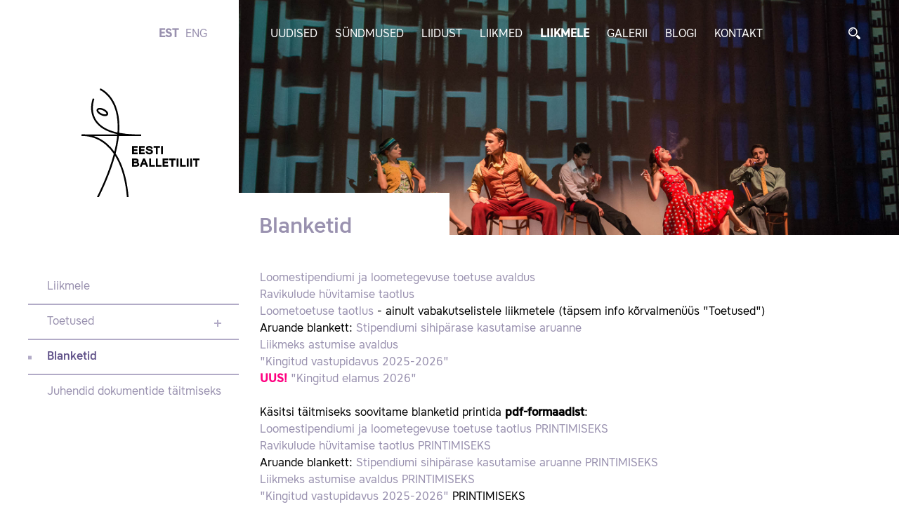

--- FILE ---
content_type: text/html; charset=utf-8
request_url: https://balletiliit.ee/liikmele/blanketid
body_size: 5703
content:
<!DOCTYPE html>
<html class="public" lang="et">
<head prefix="og: http://ogp.me/ns#">
  

  
<!--[if IE]><meta http-equiv="X-UA-Compatible" content="IE=edge"><![endif]-->


<meta http-equiv="Content-Type" content="text/html; charset=utf-8">
<meta name="viewport" content="width=device-width, initial-scale=1, maximum-scale=1, user-scalable=no">
<meta name="format-detection" content="telephone=no">







<!--[if lt IE 9]><link href="/stylesheets/ie8.css" media="screen" rel="stylesheet" type="text/css" /><![endif]-->
<link href="/stylesheets/main.css" media="screen" rel="stylesheet" type="text/css" />

<link rel="stylesheet" href="//static.voog.com/libs/edicy-search/latest/edicy-search.css">


<link href="https://fonts.googleapis.com/css?family=Anonymous+Pro:400,400i,700,700i|Arvo:400,400i,700,700i|Cousine:400,400i,700,700i|Crimson+Text:400,400i,700,700i|Fira+Sans:400,400i,700,700i|Lato:400,400i,700,700i|Lora:400,400i,700,700i|Montserrat:400,400i,700,700i|Noto+Serif:400,400i,700,700i|Open+Sans:400,400i,700,700i|PT+Sans:400,400i,700,700i|PT+Serif:400,400i,700,700i|Playfair+Display:400,400i,700,700i|Raleway:400,400i,700,700i|Roboto+Mono:400,400i,700,700i|Roboto+Slab:400,700|Roboto:400,400i,700,700i|Source+Sans+Pro:400,400i,700,700i|Ubuntu+Mono:400,400i,700,700i|Ubuntu:400,400i,700,700i&amp;subset=cyrillic,cyrillic-ext,greek,greek-ext,hebrew,latin-ext,vietnamese" rel="stylesheet">


<script src="/javascripts/modernizr-custom.min.js"></script>



<title>Blanketid — Balletiliit</title>




<meta property="og:type" content="website">
<meta property="og:url" content="https://balletiliit.ee/liikmele/blanketid">
<meta property="og:title" content="Blanketid — Balletiliit">
<meta property="og:site_name" content="Balletiliit">


















  <style>
  
  
  

    
  

  
  body > .background-color {
    background-color: ;
  }

  
  .container .background-color {
    background-color: rgb(255,255,255);
  }
</style>

</head>

<body class="common-page">

  <header class="header clearfix">
  <div
    class="header_image"
    style="
    background-image: url('//media.voog.com/0000/0041/7263/photos/Ninasarvik%202.jpg');
    ">
    
  </div>
  <div class="container container-header">
    <div class="header_links">
      <nav class="nav js-menu-main js-popover js-prevent-sideclick">
        
        <ul class="lang">
  
    <li class="lang_item"><a class="lang_link  active" href="/liikmele/blanketid" data-lang-code="et">EST</a></li>
  
    <li class="lang_item"><a class="lang_link " href="/for-member/documents" data-lang-code="en">ENG</a></li>
  
  
</ul>

        
        <ul class="menu_main">
  
  
  
  
  <li class="menu_main_item">
    <a class="menu_main_link"
       href="/uudised">Uudised</a>

    
  </li>
  
  <li class="menu_main_item">
    <a class="menu_main_link"
       href="/sundmused">Sündmused</a>

    
  </li>
  
  <li class="menu_main_item">
    <a class="menu_main_link"
       href="/liidust">Liidust</a>

    
    <a
      href="#menu_subMenu-1"
      aria-controls="menu_subMenu-1"
      data-toggle="collapse"
      data-parent=".menu_main"
      aria-expanded="false"
      class="menu_collapseLink collapsed">
    </a>
    <div id="menu_subMenu-1" class="menu_subMenu collapse">
      <ul class="menu_subMenuCont">
        
        <li class="menu_subMenuItem">
          <a class="menu_subMenuLink"
             href="/liidust/pohikiri">Põhikiri</a>
          
        </li>
        
        <li class="menu_subMenuItem">
          <a class="menu_subMenuLink"
             href="/liidust/juhtimine">Juhtimine</a>
          
            <a
              href="#menu_sub2Menu-1"
              aria-controls="menu_sub2Menu-1"
              data-toggle="collapse"
              data-parent=".menu_main"
              aria-expanded="false"
              class="menu_subMenuLinkCollapse collapsed">
            </a>
          <div id="menu_sub2Menu-1" class="menu_sub2Menu collapse">
            <ul class="menu_sub2MenuCont">
              
              <li class="menu_sub2MenuItem">
                <a href="/liidust/juhtimine/volikogu" class="menu_sub2MenuLink ">Volikogu</a>
              </li>
              
              <li class="menu_sub2MenuItem">
                <a href="/liidust/juhtimine/juhatus" class="menu_sub2MenuLink ">Juhatus</a>
              </li>
              
            </ul>
          </div>
          
          
        </li>
        

        

        
      </ul>
    </div>
    
    
  </li>
  
  <li class="menu_main_item">
    <a class="menu_main_link"
       href="/liikmed">Liikmed</a>

    
    <a
      href="#menu_subMenu-2"
      aria-controls="menu_subMenu-2"
      data-toggle="collapse"
      data-parent=".menu_main"
      aria-expanded="false"
      class="menu_collapseLink collapsed">
    </a>
    <div id="menu_subMenu-2" class="menu_subMenu collapse">
      <ul class="menu_subMenuCont">
        
        <li class="menu_subMenuItem">
          <a class="menu_subMenuLink"
             href="/liikmed/auliikmed">Auliikmed</a>
          
        </li>
        
        <li class="menu_subMenuItem">
          <a class="menu_subMenuLink"
             href="/liikmed/tegevliikmed">Tegevliikmed</a>
          
        </li>
        
        <li class="menu_subMenuItem">
          <a class="menu_subMenuLink"
             href="/liikmed/seeniorliikmed">Seeniorliikmed</a>
          
        </li>
        
        <li class="menu_subMenuItem">
          <a class="menu_subMenuLink"
             href="/liikmed/endised-liikmed">Endised liikmed</a>
          
        </li>
        
        <li class="menu_subMenuItem">
          <a class="menu_subMenuLink"
             href="/liikmed/lahkunud-liikmed">Lahkunud liikmed</a>
          
        </li>
        

        

        
      </ul>
    </div>
    
    
  </li>
  
  <li class="menu_main_item">
    <a class="menu_main_link active"
       href="/liikmele">Liikmele</a>

    
    <a
      href="#menu_subMenu-3"
      aria-controls="menu_subMenu-3"
      data-toggle="collapse"
      data-parent=".menu_main"
      aria-expanded="false"
      class="menu_collapseLink collapsed">
    </a>
    <div id="menu_subMenu-3" class="menu_subMenu collapse">
      <ul class="menu_subMenuCont">
        
        <li class="menu_subMenuItem">
          <a class="menu_subMenuLink"
             href="/liikmele/toetused">Toetused</a>
          
            <a
              href="#menu_sub2Menu-2"
              aria-controls="menu_sub2Menu-2"
              data-toggle="collapse"
              data-parent=".menu_main"
              aria-expanded="false"
              class="menu_subMenuLinkCollapse collapsed">
            </a>
          <div id="menu_sub2Menu-2" class="menu_sub2Menu collapse">
            <ul class="menu_sub2MenuCont">
              
              <li class="menu_sub2MenuItem">
                <a href="/liikmele/toetused/loometoetus" class="menu_sub2MenuLink ">Loometoetus</a>
              </li>
              
              <li class="menu_sub2MenuItem">
                <a href="/liikmele/toetused/loomestipendium" class="menu_sub2MenuLink ">Loomestipendium</a>
              </li>
              
              <li class="menu_sub2MenuItem">
                <a href="/liikmele/toetused/ravikulude-huvitis" class="menu_sub2MenuLink ">Ravikulude kompensatsioon</a>
              </li>
              
              <li class="menu_sub2MenuItem">
                <a href="/liikmele/toetused/kultuurietenduste-piletite-kompensatsioon" class="menu_sub2MenuLink ">Kultuurietenduste piletite kompensatsioon</a>
              </li>
              
              <li class="menu_sub2MenuItem">
                <a href="/liikmele/toetused/juubelitoetus" class="menu_sub2MenuLink ">Juubelitoetus</a>
              </li>
              
            </ul>
          </div>
          
          
        </li>
        
        <li class="menu_subMenuItem">
          <a class="menu_subMenuLink active"
             href="/liikmele/blanketid">Blanketid</a>
          
        </li>
        
        <li class="menu_subMenuItem">
          <a class="menu_subMenuLink"
             href="/liikmele/juhendid">Juhendid dokumentide täitmiseks</a>
          
        </li>
        

        

        
      </ul>
    </div>
    
    
  </li>
  
  <li class="menu_main_item">
    <a class="menu_main_link"
       href="/galerii">Galerii</a>

    
    <a
      href="#menu_subMenu-4"
      aria-controls="menu_subMenu-4"
      data-toggle="collapse"
      data-parent=".menu_main"
      aria-expanded="false"
      class="menu_collapseLink collapsed">
    </a>
    <div id="menu_subMenu-4" class="menu_subMenu collapse">
      <ul class="menu_subMenuCont">
        
        <li class="menu_subMenuItem">
          <a class="menu_subMenuLink"
             href="/galerii/eesti-balletiliit-20-pidu-estonia-talveaias-14-07-2018">Eesti Balletiliidu 20. sünnipäev, pidu Estonia Talveaias 14.07.2018</a>
          
        </li>
        
        <li class="menu_subMenuItem">
          <a class="menu_subMenuLink"
             href="/galerii/balletifotode-naituse-avamine-riigikogus">Balletifotode näituse avamine Riigikogus</a>
          
        </li>
        
        <li class="menu_subMenuItem">
          <a class="menu_subMenuLink"
             href="/galerii/balletiliidu-liikmete-joulupidu-tartus-2019">Balletiliidu liikmete jõulupidu Tartus 2019</a>
          
        </li>
        
        <li class="menu_subMenuItem">
          <a class="menu_subMenuLink"
             href="/galerii/balletiliidu-liikmete-joulupidu-tallinnas-2019">Balletiliidu liikmete jõulupidu Tallinnas 2019</a>
          
        </li>
        
        <li class="menu_subMenuItem">
          <a class="menu_subMenuLink"
             href="/galerii/uldkoosolek-28-09-2020">Üldkoosolek 28.09.2020</a>
          
        </li>
        
        <li class="menu_subMenuItem">
          <a class="menu_subMenuLink"
             href="/galerii/eesti-balletiliidu-25-sunnipaev-rahvusooper-estonia-restoranis">Eesti Balletiliidu 25. sünnipäev Rahvusooper Estonia restoranis</a>
          
        </li>
        
        <li class="menu_subMenuItem">
          <a class="menu_subMenuLink"
             href="/galerii/seminar-hakkama-saav-tantsija-06-05-2023">Seminar "Hakkama saav tantsija" 06.05.2023</a>
          
        </li>
        

        

        
      </ul>
    </div>
    
    
  </li>
  
  <li class="menu_main_item">
    <a class="menu_main_link"
       href="/blogi">Blogi</a>

    
  </li>
  
  <li class="menu_main_item">
    <a class="menu_main_link"
       href="/kontakt">Kontakt</a>

    
  </li>
  

  
</ul>

      </nav>
      
  <div id="search" class="search js-search js-modal-overlay">
    <a href="#search_form"
       aria-controls="search_form"
       data-toggle="collapse"
       data-parent="#search"
       aria-expanded="false"
       class="search_opener collapsed">
      <img src="/assets/magnifier.svg" alt="" />
    </a>
    <div class="search-inner js-modal">
      <form id="search_form" class="search-form collapse js-search-form" method="get" action="#">
        <div class="search-left">
          <input id="onpage_search" class="search_input js-search-input js-input-dynamic" type="text" name="" placeholder="Otsing" autocomplete="off">
        </div>
        <div class="search_buttonCont">
          <input class="search-submit js-search-submit" type="submit" value="Search" name="">
        </div>
      </form>
    </div>
  </div>


      <button class="menu_btn">
        <img src="/assets/menu.svg" alt="">
      </button>

    </div>
    <div class="header_logo">
      <a href="/et">
        <img class="header_logo_img header_logo_img-desktop" src="/assets/balletiliit-logo.svg"
             alt="Balletiliit" title="Balletiliit">
        <img class="header_logo_img header_logo_img-mobile" src="/assets/balletiliit-logo-mobile.svg"
             alt="Balletiliit" title="Balletiliit">
      </a>
    </div>
    <h1 class="header_pageTitle">
      Blanketid
    </h1>
    
  </div>
</header>



  <main class="content" role="main" data-search-indexing-allowed="true">
    <div class="container">
      <div class="sidebar" data-search-indexing-allowed="false">
        









<section class="section">
  <ul class="sideMenu">
    
    <li class="sideMenu_item sideMenu_item-main">
      <a class="sideMenu_link"
         href="/liikmele">Liikmele</a>
      <a
        href="#sideMenu_itemCont"
        aria-controls="sideMenu_subMenuCont-5"
        data-toggle="collapse"
        data-parent=".sideMenu"
        aria-expanded="true"
        class="sideMenu_collapseLink sideMenu_collapseLink-mainCollapser">
      </a>
      <ul id="sideMenu_itemCont" class="sideMenu_itemCont collapse in">
        
        

        

        
        
        <li class="sideMenu_item">
          <a class="sideMenu_link"
             href="/liikmele/toetused">Toetused</a>

          
          <a
                  href="#sideMenu_subMenuCont-1"
                  aria-controls="sideMenu_subMenuCont-1"
                  data-toggle="collapse"
                  data-parent=".sideMenu"
                  aria-expanded="false"
                  class="sideMenu_collapseLink collapsed">
          </a>
          <div id="sideMenu_subMenuCont-1"
               class="sideMenu_subMenuCont collapse ">
            <ul class="sideMenu_subMenu">
              
              <li class="sideMenu_subItem">
                <a class="sideMenu_subLink"
                   href="/liikmele/toetused/loometoetus">Loometoetus</a>
              </li>
              
              <li class="sideMenu_subItem">
                <a class="sideMenu_subLink"
                   href="/liikmele/toetused/loomestipendium">Loomestipendium</a>
              </li>
              
              <li class="sideMenu_subItem">
                <a class="sideMenu_subLink"
                   href="/liikmele/toetused/ravikulude-huvitis">Ravikulude kompensatsioon</a>
              </li>
              
              <li class="sideMenu_subItem">
                <a class="sideMenu_subLink"
                   href="/liikmele/toetused/kultuurietenduste-piletite-kompensatsioon">Kultuurietenduste piletite kompensatsioon</a>
              </li>
              
              <li class="sideMenu_subItem">
                <a class="sideMenu_subLink"
                   href="/liikmele/toetused/juubelitoetus">Juubelitoetus</a>
              </li>
              
            </ul>
          </div>
          

        </li>
        
        

        
        
        <li class="sideMenu_item sideMenu_item-selected">
          <a class="sideMenu_link sideMenu_link-selected"
             href="/liikmele/blanketid">Blanketid</a>

          

        </li>
        
        

        
        
        <li class="sideMenu_item">
          <a class="sideMenu_link"
             href="/liikmele/juhendid">Juhendid dokumentide täitmiseks</a>

          

        </li>
        
        
        
        
        
      </ul>
    </li>
  </ul>
</section>








      </div>
      <div class="contentBar">
        <section class="content-body content-formatted">

























<a href="//media.voog.com/0000/0041/7263/files/STIPENDIUMI TAOTLUSE BLANKETT.doc" target="_self">Loomestipendiumi ja loometegevuse toetuse avaldus</a><br><a href="//media.voog.com/0000/0041/7263/files/RAVIKULUDE%20H%C3%9CVITAMISE%20TAOTLUS.doc" target="_self">Ravikulude hüvitamise taotlus</a><br><a href="//media.voog.com/0000/0041/7263/files/LOOMETOETUSE TAOTLUS.doc" target="_self">Loometoetuse taotlus </a>- ainult&nbsp;vabakutselistele liikmetele (täpsem info&nbsp;kõrvalmenüüs "Toetused")<br>Aruande blankett:&nbsp;<a href="//media.voog.com/0000/0041/7263/files/ARUANDE%20BLANKETT.doc" target="_self">Stipendiumi sihipärase kasutamise aruanne</a><br><div><a href="//media.voog.com/0000/0041/7263/files/LIIKMEKS%20ASTUMISE%20AVALDUS.doc" target="_self">Liikmeks astumise avaldus</a><span style="font-size: 1rem;">&nbsp;</span></div><a href="//media.voog.com/0000/0041/7263/files/Kingitud_vastupidavus%202025-2026.docx" target="_self">"Kingitud vastupidavus 2025-2026"</a><br>

<b><span style="color: rgb(255, 0, 128);">UUS!</span></b> <a href="//media.voog.com/0000/0041/7263/files/Taotlus_kingitud_elamus%202026.docx" target="_self">"Kingitud elamus 2026"</a><br><br>Käsitsi täitmiseks soovitame blanketid printida <b>pdf-formaadist</b>:<br><a href="//media.voog.com/0000/0041/7263/files/PDF%20Stipendiumi%20taotluse%20blankett.pdf" target="_self">Loomestipendiumi ja loometegevuse toetuse taotlus PRINTIMISEKS</a><br><a href="//media.voog.com/0000/0041/7263/files/PDF%20Ravikulude%20h%C3%BCvitamise%20taotlus.pdf" target="_self">Ravikulude hüvitamise taotlus PRINTIMISEKS</a><br><div>Aruande blankett:&nbsp;<a href="//media.voog.com/0000/0041/7263/files/PDF%20Aruande%20blankett.pdf" target="_self">Stipendiumi sihipärase kasutamise aruanne PRINTIMISEKS<br></a></div><div><a href="//media.voog.com/0000/0041/7263/files/LIIKMEKS%20ASTUMISE%20AVALDUS.pdf" target="_self">Liikmeks astumise avaldus PRINTIMISEKS</a></div><a href="//media.voog.com/0000/0041/7263/files/Kingitud_vastupidavus%202025-2026.pdf" target="_self">"Kingitud vastupidavus 2025-2026"</a> PRINTIMISEKS<br><b><span style="color: rgb(255, 0, 128);">UUS! </span></b><a href="//media.voog.com/0000/0041/7263/files/Taotlus_kingitud_elamus%202026.pdf" target="_self">"Kingitud elamus 2026" </a>PRINTIMISEKS<br><br>Hambaravi ja prillide maksumuse hüvitab Eesti Teatriliit,&nbsp;kõik Teatriliidu&nbsp;blanketid leiate <a href="http://www.teatriliit.ee/liikmele/avalduste-blanketid" target="_self">siit</a>.<br><br>Blankettide täitmise juhised leiate kõrvalmenüüst ja <a href="/liikmele/juhendid" target="_self">SIIT</a>!<br><br><br>





























</section>
      </div>
    </div>
  </main>

  <div class="blogLatest blogLatest-mobile">
  
  <div class="container blogLatest_container">
    
    
      
    
      
    
      
        <div class="blogLatest_title">Blogi</div>
        
          
            <div class="blogLatest_item">
              <a href="/blogi/vastab-tatjana-laid-oma-80-juubeli-puhul" class="blogLatest_link">
                <div class="blogLatest_heading">Vastab Tatjana Laid oma 80.juubeli puhul!</div>
                <div class="blogLatest_date">10.01.2026</div>
              </a>
            </div>
          
        
      
    
    
  </div>
  
</div>
<footer class="footer">
  <div class="container container-footer">
    <div class="footer_left">






<div style="text-align: left;">Eesti Balletiliit<br>Uus&nbsp;5, Tallinn<br>10111</div><br>E-mail: <a href="mailto:info@balletiliit.ee" target="_self">info@balletiliit.ee</a><br>Reg nr 80027993
<br>IBAN: EE161010022081883007



</div>
    <div class="footer_right">
      <div class="blogLatest ">
  
    
      
    
      
    
      
        <div class="blogLatest_title">Blogi</div>
        
          
            <div class="blogLatest_item">
              <a href="/blogi/vastab-tatjana-laid-oma-80-juubeli-puhul" class="blogLatest_link">
                <div class="blogLatest_heading">Vastab Tatjana Laid oma 80.juubeli puhul!</div>
                <div class="blogLatest_date">10.01.2026</div>
              </a>
            </div>
          
        
      
    
    
</div>
      <ul class="menu_main">
  
  
  
  
  <li class="menu_main_item">
    <a class="menu_main_link"
       href="/uudised">Uudised</a>

    
  </li>
  
  <li class="menu_main_item">
    <a class="menu_main_link"
       href="/sundmused">Sündmused</a>

    
  </li>
  
  <li class="menu_main_item">
    <a class="menu_main_link"
       href="/liidust">Liidust</a>

    
    <a
      href="#menu_subMenu-1"
      aria-controls="menu_subMenu-1"
      data-toggle="collapse"
      data-parent=".menu_main"
      aria-expanded="false"
      class="menu_collapseLink collapsed">
    </a>
    <div id="menu_subMenu-1" class="menu_subMenu collapse">
      <ul class="menu_subMenuCont">
        
        <li class="menu_subMenuItem">
          <a class="menu_subMenuLink"
             href="/liidust/pohikiri">Põhikiri</a>
          
        </li>
        
        <li class="menu_subMenuItem">
          <a class="menu_subMenuLink"
             href="/liidust/juhtimine">Juhtimine</a>
          
            <a
              href="#menu_sub2Menu-1"
              aria-controls="menu_sub2Menu-1"
              data-toggle="collapse"
              data-parent=".menu_main"
              aria-expanded="false"
              class="menu_subMenuLinkCollapse collapsed">
            </a>
          <div id="menu_sub2Menu-1" class="menu_sub2Menu collapse">
            <ul class="menu_sub2MenuCont">
              
              <li class="menu_sub2MenuItem">
                <a href="/liidust/juhtimine/volikogu" class="menu_sub2MenuLink ">Volikogu</a>
              </li>
              
              <li class="menu_sub2MenuItem">
                <a href="/liidust/juhtimine/juhatus" class="menu_sub2MenuLink ">Juhatus</a>
              </li>
              
            </ul>
          </div>
          
          
        </li>
        

        

        
      </ul>
    </div>
    
    
  </li>
  
  <li class="menu_main_item">
    <a class="menu_main_link"
       href="/liikmed">Liikmed</a>

    
    <a
      href="#menu_subMenu-2"
      aria-controls="menu_subMenu-2"
      data-toggle="collapse"
      data-parent=".menu_main"
      aria-expanded="false"
      class="menu_collapseLink collapsed">
    </a>
    <div id="menu_subMenu-2" class="menu_subMenu collapse">
      <ul class="menu_subMenuCont">
        
        <li class="menu_subMenuItem">
          <a class="menu_subMenuLink"
             href="/liikmed/auliikmed">Auliikmed</a>
          
        </li>
        
        <li class="menu_subMenuItem">
          <a class="menu_subMenuLink"
             href="/liikmed/tegevliikmed">Tegevliikmed</a>
          
        </li>
        
        <li class="menu_subMenuItem">
          <a class="menu_subMenuLink"
             href="/liikmed/seeniorliikmed">Seeniorliikmed</a>
          
        </li>
        
        <li class="menu_subMenuItem">
          <a class="menu_subMenuLink"
             href="/liikmed/endised-liikmed">Endised liikmed</a>
          
        </li>
        
        <li class="menu_subMenuItem">
          <a class="menu_subMenuLink"
             href="/liikmed/lahkunud-liikmed">Lahkunud liikmed</a>
          
        </li>
        

        

        
      </ul>
    </div>
    
    
  </li>
  
  <li class="menu_main_item">
    <a class="menu_main_link active"
       href="/liikmele">Liikmele</a>

    
    <a
      href="#menu_subMenu-3"
      aria-controls="menu_subMenu-3"
      data-toggle="collapse"
      data-parent=".menu_main"
      aria-expanded="false"
      class="menu_collapseLink collapsed">
    </a>
    <div id="menu_subMenu-3" class="menu_subMenu collapse">
      <ul class="menu_subMenuCont">
        
        <li class="menu_subMenuItem">
          <a class="menu_subMenuLink"
             href="/liikmele/toetused">Toetused</a>
          
            <a
              href="#menu_sub2Menu-2"
              aria-controls="menu_sub2Menu-2"
              data-toggle="collapse"
              data-parent=".menu_main"
              aria-expanded="false"
              class="menu_subMenuLinkCollapse collapsed">
            </a>
          <div id="menu_sub2Menu-2" class="menu_sub2Menu collapse">
            <ul class="menu_sub2MenuCont">
              
              <li class="menu_sub2MenuItem">
                <a href="/liikmele/toetused/loometoetus" class="menu_sub2MenuLink ">Loometoetus</a>
              </li>
              
              <li class="menu_sub2MenuItem">
                <a href="/liikmele/toetused/loomestipendium" class="menu_sub2MenuLink ">Loomestipendium</a>
              </li>
              
              <li class="menu_sub2MenuItem">
                <a href="/liikmele/toetused/ravikulude-huvitis" class="menu_sub2MenuLink ">Ravikulude kompensatsioon</a>
              </li>
              
              <li class="menu_sub2MenuItem">
                <a href="/liikmele/toetused/kultuurietenduste-piletite-kompensatsioon" class="menu_sub2MenuLink ">Kultuurietenduste piletite kompensatsioon</a>
              </li>
              
              <li class="menu_sub2MenuItem">
                <a href="/liikmele/toetused/juubelitoetus" class="menu_sub2MenuLink ">Juubelitoetus</a>
              </li>
              
            </ul>
          </div>
          
          
        </li>
        
        <li class="menu_subMenuItem">
          <a class="menu_subMenuLink active"
             href="/liikmele/blanketid">Blanketid</a>
          
        </li>
        
        <li class="menu_subMenuItem">
          <a class="menu_subMenuLink"
             href="/liikmele/juhendid">Juhendid dokumentide täitmiseks</a>
          
        </li>
        

        

        
      </ul>
    </div>
    
    
  </li>
  
  <li class="menu_main_item">
    <a class="menu_main_link"
       href="/galerii">Galerii</a>

    
    <a
      href="#menu_subMenu-4"
      aria-controls="menu_subMenu-4"
      data-toggle="collapse"
      data-parent=".menu_main"
      aria-expanded="false"
      class="menu_collapseLink collapsed">
    </a>
    <div id="menu_subMenu-4" class="menu_subMenu collapse">
      <ul class="menu_subMenuCont">
        
        <li class="menu_subMenuItem">
          <a class="menu_subMenuLink"
             href="/galerii/eesti-balletiliit-20-pidu-estonia-talveaias-14-07-2018">Eesti Balletiliidu 20. sünnipäev, pidu Estonia Talveaias 14.07.2018</a>
          
        </li>
        
        <li class="menu_subMenuItem">
          <a class="menu_subMenuLink"
             href="/galerii/balletifotode-naituse-avamine-riigikogus">Balletifotode näituse avamine Riigikogus</a>
          
        </li>
        
        <li class="menu_subMenuItem">
          <a class="menu_subMenuLink"
             href="/galerii/balletiliidu-liikmete-joulupidu-tartus-2019">Balletiliidu liikmete jõulupidu Tartus 2019</a>
          
        </li>
        
        <li class="menu_subMenuItem">
          <a class="menu_subMenuLink"
             href="/galerii/balletiliidu-liikmete-joulupidu-tallinnas-2019">Balletiliidu liikmete jõulupidu Tallinnas 2019</a>
          
        </li>
        
        <li class="menu_subMenuItem">
          <a class="menu_subMenuLink"
             href="/galerii/uldkoosolek-28-09-2020">Üldkoosolek 28.09.2020</a>
          
        </li>
        
        <li class="menu_subMenuItem">
          <a class="menu_subMenuLink"
             href="/galerii/eesti-balletiliidu-25-sunnipaev-rahvusooper-estonia-restoranis">Eesti Balletiliidu 25. sünnipäev Rahvusooper Estonia restoranis</a>
          
        </li>
        
        <li class="menu_subMenuItem">
          <a class="menu_subMenuLink"
             href="/galerii/seminar-hakkama-saav-tantsija-06-05-2023">Seminar "Hakkama saav tantsija" 06.05.2023</a>
          
        </li>
        

        

        
      </ul>
    </div>
    
    
  </li>
  
  <li class="menu_main_item">
    <a class="menu_main_link"
       href="/blogi">Blogi</a>

    
  </li>
  
  <li class="menu_main_item">
    <a class="menu_main_link"
       href="/kontakt">Kontakt</a>

    
  </li>
  

  
</ul>

    </div>
    <a href="https://www.sviiter.ee" class="footer_designer">
      <img src="/assets/sviiter.svg" alt="Sviiter"/>
    </a>
  </div>
</footer>

  
<script src="/javascripts/application.js"></script>
<script src="/javascripts/scripts.min.js"></script>
<script src="/javascripts/common.js"></script>
<script src="//static.voog.com/libs/picturefill/1.9.1/picturefill.min.js"></script>


  <script src="//static.voog.com/libs/edicy-search/latest/edicy-search.js"></script>
  <script>
    var search = new VoogSearch($('.js-search-form').get(0), {
      per_page: 3,
      lang: 'et',
      noResults:"",
      sideclick: true,
      mobileModeWidth: 400,
      updateOnKeypress: false
    });
  </script>




<script type="text/javascript">
var _ews = _ews || {"_account":"A-417263-1","_tzo":"7200"};

(function() {
  var s = document.createElement('script'); s.type = 'text/javascript'; s.async = true;
  s.src = 'https://s.voog.com/_tr-v1.js';
  (
    document.getElementsByTagName('head')[0] ||
    document.getElementsByTagName('body')[0]
  ).appendChild(s);
})();
</script>


  

  <script>site.initCommonPage();</script>
</body>
</html>
